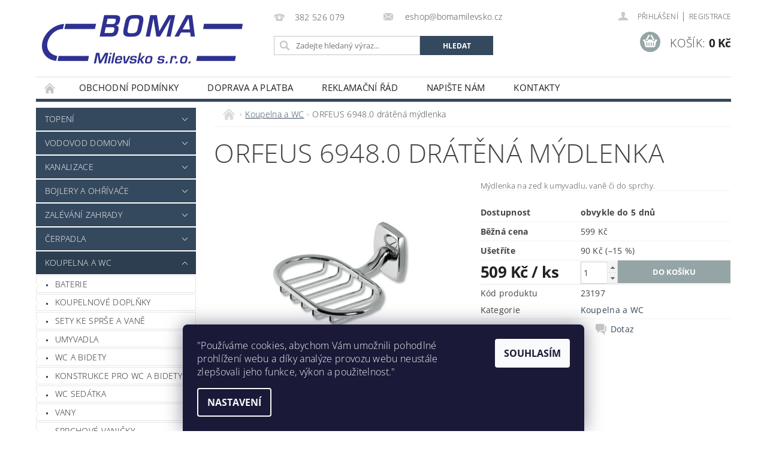

--- FILE ---
content_type: text/html; charset=utf-8
request_url: https://eshop.bomamilevsko.cz/koupelna-a-wc/orfeus-6948-0-dratena-mydlenka/
body_size: 21799
content:
<!DOCTYPE html>
<html id="css" xml:lang='cs' lang='cs' class="external-fonts-loaded">
    <head>
        <link rel="preconnect" href="https://cdn.myshoptet.com" /><link rel="dns-prefetch" href="https://cdn.myshoptet.com" /><link rel="preload" href="https://cdn.myshoptet.com/prj/dist/master/cms/libs/jquery/jquery-1.11.3.min.js" as="script" />        <script>
dataLayer = [];
dataLayer.push({'shoptet' : {
    "pageId": 706,
    "pageType": "productDetail",
    "currency": "CZK",
    "currencyInfo": {
        "decimalSeparator": ",",
        "exchangeRate": 1,
        "priceDecimalPlaces": 2,
        "symbol": "K\u010d",
        "symbolLeft": 0,
        "thousandSeparator": " "
    },
    "language": "cs",
    "projectId": 50563,
    "product": {
        "id": 1230,
        "guid": "1c22b35d-b8d9-11e4-8369-ac162d8a2454",
        "hasVariants": false,
        "codes": [
            {
                "code": 23197
            }
        ],
        "code": "23197",
        "name": "ORFEUS 6948.0 dr\u00e1t\u011bn\u00e1 m\u00fddlenka",
        "appendix": "",
        "weight": 0,
        "currentCategory": "Koupelna a WC",
        "currentCategoryGuid": "13e4de9f-b4e7-11e4-b2e6-ac162d8a2454",
        "defaultCategory": "Koupelna a WC",
        "defaultCategoryGuid": "13e4de9f-b4e7-11e4-b2e6-ac162d8a2454",
        "currency": "CZK",
        "priceWithVat": 509
    },
    "stocks": [
        {
            "id": "ext",
            "title": "Sklad",
            "isDeliveryPoint": 0,
            "visibleOnEshop": 1
        }
    ],
    "cartInfo": {
        "id": null,
        "freeShipping": false,
        "freeShippingFrom": 5000,
        "leftToFreeGift": {
            "formattedPrice": "0 K\u010d",
            "priceLeft": 0
        },
        "freeGift": false,
        "leftToFreeShipping": {
            "priceLeft": 5000,
            "dependOnRegion": 0,
            "formattedPrice": "5 000 K\u010d"
        },
        "discountCoupon": [],
        "getNoBillingShippingPrice": {
            "withoutVat": 0,
            "vat": 0,
            "withVat": 0
        },
        "cartItems": [],
        "taxMode": "ORDINARY"
    },
    "cart": [],
    "customer": {
        "priceRatio": 1,
        "priceListId": 1,
        "groupId": null,
        "registered": false,
        "mainAccount": false
    }
}});
dataLayer.push({'cookie_consent' : {
    "marketing": "denied",
    "analytics": "denied"
}});
document.addEventListener('DOMContentLoaded', function() {
    shoptet.consent.onAccept(function(agreements) {
        if (agreements.length == 0) {
            return;
        }
        dataLayer.push({
            'cookie_consent' : {
                'marketing' : (agreements.includes(shoptet.config.cookiesConsentOptPersonalisation)
                    ? 'granted' : 'denied'),
                'analytics': (agreements.includes(shoptet.config.cookiesConsentOptAnalytics)
                    ? 'granted' : 'denied')
            },
            'event': 'cookie_consent'
        });
    });
});
</script>

        <meta http-equiv="content-type" content="text/html; charset=utf-8" />
        <title>ORFEUS 6948.0 drátěná mýdlenka - BOMA Milevsko</title>

        <meta name="viewport" content="width=device-width, initial-scale=1.0" />
        <meta name="format-detection" content="telephone=no" />

        
            <meta property="og:type" content="website"><meta property="og:site_name" content="eshop.bomamilevsko.cz"><meta property="og:url" content="https://eshop.bomamilevsko.cz/koupelna-a-wc/orfeus-6948-0-dratena-mydlenka/"><meta property="og:title" content="ORFEUS 6948.0 drátěná mýdlenka - BOMA Milevsko"><meta name="author" content="BOMA Milevsko"><meta name="web_author" content="Shoptet.cz"><meta name="dcterms.rightsHolder" content="eshop.bomamilevsko.cz"><meta name="robots" content="index,follow"><meta property="og:image" content="https://cdn.myshoptet.com/usr/eshop.bomamilevsko.cz/user/shop/big/1230_orfeus-6948-0-dratena-mydlenka.jpg?62371dba"><meta property="og:description" content="ORFEUS 6948.0 drátěná mýdlenka. Mýdlenka na zeď k umyvadlu, vaně či do sprchy."><meta name="description" content="ORFEUS 6948.0 drátěná mýdlenka. Mýdlenka na zeď k umyvadlu, vaně či do sprchy."><meta property="product:price:amount" content="509"><meta property="product:price:currency" content="CZK">
        


        
        <noscript>
            <style media="screen">
                #category-filter-hover {
                    display: block !important;
                }
            </style>
        </noscript>
        
    <link href="https://cdn.myshoptet.com/prj/dist/master/cms/templates/frontend_templates/shared/css/font-face/open-sans.css" rel="stylesheet"><link href="https://cdn.myshoptet.com/prj/dist/master/shop/dist/font-shoptet-04.css.7d79974e5b4cdb582ad8.css" rel="stylesheet">    <script>
        var oldBrowser = false;
    </script>
    <!--[if lt IE 9]>
        <script src="https://cdnjs.cloudflare.com/ajax/libs/html5shiv/3.7.3/html5shiv.js"></script>
        <script>
            var oldBrowser = '<strong>Upozornění!</strong> Používáte zastaralý prohlížeč, který již není podporován. Prosím <a href="https://www.whatismybrowser.com/" target="_blank" rel="nofollow">aktualizujte svůj prohlížeč</a> a zvyšte své UX.';
        </script>
    <![endif]-->

        <style>:root {--color-primary: #34495e;--color-primary-h: 210;--color-primary-s: 29%;--color-primary-l: 29%;--color-primary-hover: #2c3e50;--color-primary-hover-h: 210;--color-primary-hover-s: 29%;--color-primary-hover-l: 24%;--color-secondary: #95a5a6;--color-secondary-h: 184;--color-secondary-s: 9%;--color-secondary-l: 62%;--color-secondary-hover: #7f8c8d;--color-secondary-hover-h: 184;--color-secondary-hover-s: 6%;--color-secondary-hover-l: 53%;--color-tertiary: #000000;--color-tertiary-h: 0;--color-tertiary-s: 0%;--color-tertiary-l: 0%;--color-tertiary-hover: #000000;--color-tertiary-hover-h: 0;--color-tertiary-hover-s: 0%;--color-tertiary-hover-l: 0%;--color-header-background: #ffffff;--template-font: "Open Sans";--template-headings-font: "Open Sans";--header-background-url: url("https://cdn.myshoptet.com/prj/dist/master/cms/img/common/header_backgrounds/04-blue.png");--cookies-notice-background: #1A1937;--cookies-notice-color: #F8FAFB;--cookies-notice-button-hover: #f5f5f5;--cookies-notice-link-hover: #27263f;--templates-update-management-preview-mode-content: "Náhled aktualizací šablony je aktivní pro váš prohlížeč."}</style>

        <style>:root {--logo-x-position: 10px;--logo-y-position: 10px;--front-image-x-position: 319px;--front-image-y-position: 0px;}</style>

        <link href="https://cdn.myshoptet.com/prj/dist/master/shop/dist/main-04.css.55ec9317567af1708cb4.css" rel="stylesheet" media="screen" />

        <link rel="stylesheet" href="https://cdn.myshoptet.com/prj/dist/master/cms/templates/frontend_templates/_/css/print.css" media="print" />
                            <link rel="shortcut icon" href="/favicon.ico" type="image/x-icon" />
                                    <link rel="canonical" href="https://eshop.bomamilevsko.cz/koupelna-a-wc/orfeus-6948-0-dratena-mydlenka/" />
        
        
        
            <script>
        var _hwq = _hwq || [];
        _hwq.push(['setKey', 'C0E627C2E97D19522872E230D750E3A9']);
        _hwq.push(['setTopPos', '200']);
        _hwq.push(['showWidget', '21']);
        (function() {
            var ho = document.createElement('script');
            ho.src = 'https://cz.im9.cz/direct/i/gjs.php?n=wdgt&sak=C0E627C2E97D19522872E230D750E3A9';
            var s = document.getElementsByTagName('script')[0]; s.parentNode.insertBefore(ho, s);
        })();
    </script>

                
                    
                <script>var shoptet = shoptet || {};shoptet.abilities = {"about":{"generation":2,"id":"04"},"config":{"category":{"product":{"image_size":"detail_alt_1"}},"navigation_breakpoint":991,"number_of_active_related_products":2,"product_slider":{"autoplay":false,"autoplay_speed":3000,"loop":true,"navigation":true,"pagination":true,"shadow_size":0}},"elements":{"recapitulation_in_checkout":true},"feature":{"directional_thumbnails":false,"extended_ajax_cart":false,"extended_search_whisperer":false,"fixed_header":false,"images_in_menu":false,"product_slider":false,"simple_ajax_cart":true,"smart_labels":false,"tabs_accordion":false,"tabs_responsive":false,"top_navigation_menu":false,"user_action_fullscreen":false}};shoptet.design = {"template":{"name":"Pop","colorVariant":"Zirkon"},"layout":{"homepage":"catalog3","subPage":"catalog3","productDetail":"catalog3"},"colorScheme":{"conversionColor":"#95a5a6","conversionColorHover":"#7f8c8d","color1":"#34495e","color2":"#2c3e50","color3":"#000000","color4":"#000000"},"fonts":{"heading":"Open Sans","text":"Open Sans"},"header":{"backgroundImage":"https:\/\/eshop.bomamilevsko.czcms\/img\/common\/header_backgrounds\/04-blue.png","image":null,"logo":"https:\/\/eshop.bomamilevsko.czuser\/logos\/boma_logo(1).png","color":"#ffffff"},"background":{"enabled":false,"color":null,"image":null}};shoptet.config = {};shoptet.events = {};shoptet.runtime = {};shoptet.content = shoptet.content || {};shoptet.updates = {};shoptet.messages = [];shoptet.messages['lightboxImg'] = "Obrázek";shoptet.messages['lightboxOf'] = "z";shoptet.messages['more'] = "Více";shoptet.messages['cancel'] = "Zrušit";shoptet.messages['removedItem'] = "Položka byla odstraněna z košíku.";shoptet.messages['discountCouponWarning'] = "Zapomněli jste uplatnit slevový kupón. Pro pokračování jej uplatněte pomocí tlačítka vedle vstupního pole, nebo jej smažte.";shoptet.messages['charsNeeded'] = "Prosím, použijte minimálně 3 znaky!";shoptet.messages['invalidCompanyId'] = "Neplané IČ, povoleny jsou pouze číslice";shoptet.messages['needHelp'] = "Potřebujete pomoc?";shoptet.messages['showContacts'] = "Zobrazit kontakty";shoptet.messages['hideContacts'] = "Skrýt kontakty";shoptet.messages['ajaxError'] = "Došlo k chybě; obnovte prosím stránku a zkuste to znovu.";shoptet.messages['variantWarning'] = "Zvolte prosím variantu produktu.";shoptet.messages['chooseVariant'] = "Zvolte variantu";shoptet.messages['unavailableVariant'] = "Tato varianta není dostupná a není možné ji objednat.";shoptet.messages['withVat'] = "včetně DPH";shoptet.messages['withoutVat'] = "bez DPH";shoptet.messages['toCart'] = "Do košíku";shoptet.messages['emptyCart'] = "Prázdný košík";shoptet.messages['change'] = "Změnit";shoptet.messages['chosenBranch'] = "Zvolená pobočka";shoptet.messages['validatorRequired'] = "Povinné pole";shoptet.messages['validatorEmail'] = "Prosím vložte platnou e-mailovou adresu";shoptet.messages['validatorUrl'] = "Prosím vložte platnou URL adresu";shoptet.messages['validatorDate'] = "Prosím vložte platné datum";shoptet.messages['validatorNumber'] = "Vložte číslo";shoptet.messages['validatorDigits'] = "Prosím vložte pouze číslice";shoptet.messages['validatorCheckbox'] = "Zadejte prosím všechna povinná pole";shoptet.messages['validatorConsent'] = "Bez souhlasu nelze odeslat.";shoptet.messages['validatorPassword'] = "Hesla se neshodují";shoptet.messages['validatorInvalidPhoneNumber'] = "Vyplňte prosím platné telefonní číslo bez předvolby.";shoptet.messages['validatorInvalidPhoneNumberSuggestedRegion'] = "Neplatné číslo — navržený region: %1";shoptet.messages['validatorInvalidCompanyId'] = "Neplatné IČ, musí být ve tvaru jako %1";shoptet.messages['validatorFullName'] = "Nezapomněli jste příjmení?";shoptet.messages['validatorHouseNumber'] = "Prosím zadejte správné číslo domu";shoptet.messages['validatorZipCode'] = "Zadané PSČ neodpovídá zvolené zemi";shoptet.messages['validatorShortPhoneNumber'] = "Telefonní číslo musí mít min. 8 znaků";shoptet.messages['choose-personal-collection'] = "Prosím vyberte místo doručení u osobního odběru, není zvoleno.";shoptet.messages['choose-external-shipping'] = "Upřesněte prosím vybraný způsob dopravy";shoptet.messages['choose-ceska-posta'] = "Pobočka České Pošty není určena, zvolte prosím některou";shoptet.messages['choose-hupostPostaPont'] = "Pobočka Maďarské pošty není vybrána, zvolte prosím nějakou";shoptet.messages['choose-postSk'] = "Pobočka Slovenské pošty není zvolena, vyberte prosím některou";shoptet.messages['choose-ulozenka'] = "Pobočka Uloženky nebyla zvolena, prosím vyberte některou";shoptet.messages['choose-zasilkovna'] = "Pobočka Zásilkovny nebyla zvolena, prosím vyberte některou";shoptet.messages['choose-ppl-cz'] = "Pobočka PPL ParcelShop nebyla vybrána, vyberte prosím jednu";shoptet.messages['choose-glsCz'] = "Pobočka GLS ParcelShop nebyla zvolena, prosím vyberte některou";shoptet.messages['choose-dpd-cz'] = "Ani jedna z poboček služby DPD Parcel Shop nebyla zvolená, prosím vyberte si jednu z možností.";shoptet.messages['watchdogType'] = "Je zapotřebí vybrat jednu z možností u sledování produktu.";shoptet.messages['watchdog-consent-required'] = "Musíte zaškrtnout všechny povinné souhlasy";shoptet.messages['watchdogEmailEmpty'] = "Prosím vyplňte e-mail";shoptet.messages['privacyPolicy'] = 'Musíte souhlasit s ochranou osobních údajů';shoptet.messages['amountChanged'] = '(množství bylo změněno)';shoptet.messages['unavailableCombination'] = 'Není k dispozici v této kombinaci';shoptet.messages['specifyShippingMethod'] = 'Upřesněte dopravu';shoptet.messages['PIScountryOptionMoreBanks'] = 'Možnost platby z %1 bank';shoptet.messages['PIScountryOptionOneBank'] = 'Možnost platby z 1 banky';shoptet.messages['PIScurrencyInfoCZK'] = 'V měně CZK lze zaplatit pouze prostřednictvím českých bank.';shoptet.messages['PIScurrencyInfoHUF'] = 'V měně HUF lze zaplatit pouze prostřednictvím maďarských bank.';shoptet.messages['validatorVatIdWaiting'] = "Ověřujeme";shoptet.messages['validatorVatIdValid'] = "Ověřeno";shoptet.messages['validatorVatIdInvalid'] = "DIČ se nepodařilo ověřit, i přesto můžete objednávku dokončit";shoptet.messages['validatorVatIdInvalidOrderForbid'] = "Zadané DIČ nelze nyní ověřit, protože služba ověřování je dočasně nedostupná. Zkuste opakovat zadání později, nebo DIČ vymažte s vaši objednávku dokončete v režimu OSS. Případně kontaktujte prodejce.";shoptet.messages['validatorVatIdInvalidOssRegime'] = "Zadané DIČ nemůže být ověřeno, protože služba ověřování je dočasně nedostupná. Vaše objednávka bude dokončena v režimu OSS. Případně kontaktujte prodejce.";shoptet.messages['previous'] = "Předchozí";shoptet.messages['next'] = "Následující";shoptet.messages['close'] = "Zavřít";shoptet.messages['imageWithoutAlt'] = "Tento obrázek nemá popisek";shoptet.messages['newQuantity'] = "Nové množství:";shoptet.messages['currentQuantity'] = "Aktuální množství:";shoptet.messages['quantityRange'] = "Prosím vložte číslo v rozmezí %1 a %2";shoptet.messages['skipped'] = "Přeskočeno";shoptet.messages.validator = {};shoptet.messages.validator.nameRequired = "Zadejte jméno a příjmení.";shoptet.messages.validator.emailRequired = "Zadejte e-mailovou adresu (např. jan.novak@example.com).";shoptet.messages.validator.phoneRequired = "Zadejte telefonní číslo.";shoptet.messages.validator.messageRequired = "Napište komentář.";shoptet.messages.validator.descriptionRequired = shoptet.messages.validator.messageRequired;shoptet.messages.validator.captchaRequired = "Vyplňte bezpečnostní kontrolu.";shoptet.messages.validator.consentsRequired = "Potvrďte svůj souhlas.";shoptet.messages.validator.scoreRequired = "Zadejte počet hvězdiček.";shoptet.messages.validator.passwordRequired = "Zadejte heslo, které bude obsahovat min. 4 znaky.";shoptet.messages.validator.passwordAgainRequired = shoptet.messages.validator.passwordRequired;shoptet.messages.validator.currentPasswordRequired = shoptet.messages.validator.passwordRequired;shoptet.messages.validator.birthdateRequired = "Zadejte datum narození.";shoptet.messages.validator.billFullNameRequired = "Zadejte jméno a příjmení.";shoptet.messages.validator.deliveryFullNameRequired = shoptet.messages.validator.billFullNameRequired;shoptet.messages.validator.billStreetRequired = "Zadejte název ulice.";shoptet.messages.validator.deliveryStreetRequired = shoptet.messages.validator.billStreetRequired;shoptet.messages.validator.billHouseNumberRequired = "Zadejte číslo domu.";shoptet.messages.validator.deliveryHouseNumberRequired = shoptet.messages.validator.billHouseNumberRequired;shoptet.messages.validator.billZipRequired = "Zadejte PSČ.";shoptet.messages.validator.deliveryZipRequired = shoptet.messages.validator.billZipRequired;shoptet.messages.validator.billCityRequired = "Zadejte název města.";shoptet.messages.validator.deliveryCityRequired = shoptet.messages.validator.billCityRequired;shoptet.messages.validator.companyIdRequired = "Zadejte IČ.";shoptet.messages.validator.vatIdRequired = "Zadejte DIČ.";shoptet.messages.validator.billCompanyRequired = "Zadejte název společnosti.";shoptet.messages['loading'] = "Načítám…";shoptet.messages['stillLoading'] = "Stále načítám…";shoptet.messages['loadingFailed'] = "Načtení se nezdařilo. Zkuste to znovu.";shoptet.messages['productsSorted'] = "Produkty seřazeny.";shoptet.messages['formLoadingFailed'] = "Formulář se nepodařilo načíst. Zkuste to prosím znovu.";shoptet.messages.moreInfo = "Více informací";shoptet.config.orderingProcess = {active: false,step: false};shoptet.config.documentsRounding = '3';shoptet.config.documentPriceDecimalPlaces = '0';shoptet.config.thousandSeparator = ' ';shoptet.config.decSeparator = ',';shoptet.config.decPlaces = '2';shoptet.config.decPlacesSystemDefault = '2';shoptet.config.currencySymbol = 'Kč';shoptet.config.currencySymbolLeft = '0';shoptet.config.defaultVatIncluded = 1;shoptet.config.defaultProductMaxAmount = 9999;shoptet.config.inStockAvailabilityId = -1;shoptet.config.defaultProductMaxAmount = 9999;shoptet.config.inStockAvailabilityId = -1;shoptet.config.cartActionUrl = '/action/Cart';shoptet.config.advancedOrderUrl = '/action/Cart/GetExtendedOrder/';shoptet.config.cartContentUrl = '/action/Cart/GetCartContent/';shoptet.config.stockAmountUrl = '/action/ProductStockAmount/';shoptet.config.addToCartUrl = '/action/Cart/addCartItem/';shoptet.config.removeFromCartUrl = '/action/Cart/deleteCartItem/';shoptet.config.updateCartUrl = '/action/Cart/setCartItemAmount/';shoptet.config.addDiscountCouponUrl = '/action/Cart/addDiscountCoupon/';shoptet.config.setSelectedGiftUrl = '/action/Cart/setSelectedGift/';shoptet.config.rateProduct = '/action/ProductDetail/RateProduct/';shoptet.config.customerDataUrl = '/action/OrderingProcess/step2CustomerAjax/';shoptet.config.registerUrl = '/registrace/';shoptet.config.agreementCookieName = 'site-agreement';shoptet.config.cookiesConsentUrl = '/action/CustomerCookieConsent/';shoptet.config.cookiesConsentIsActive = 1;shoptet.config.cookiesConsentOptAnalytics = 'analytics';shoptet.config.cookiesConsentOptPersonalisation = 'personalisation';shoptet.config.cookiesConsentOptNone = 'none';shoptet.config.cookiesConsentRefuseDuration = 7;shoptet.config.cookiesConsentName = 'CookiesConsent';shoptet.config.agreementCookieExpire = 30;shoptet.config.cookiesConsentSettingsUrl = '/cookies-settings/';shoptet.config.fonts = {"google":{"attributes":"300,400,600,700,900:latin-ext","families":["Open Sans"],"urls":["https:\/\/cdn.myshoptet.com\/prj\/dist\/master\/cms\/templates\/frontend_templates\/shared\/css\/font-face\/open-sans.css"]},"custom":{"families":["shoptet"],"urls":["https:\/\/cdn.myshoptet.com\/prj\/dist\/master\/shop\/dist\/font-shoptet-04.css.7d79974e5b4cdb582ad8.css"]}};shoptet.config.mobileHeaderVersion = '1';shoptet.config.fbCAPIEnabled = false;shoptet.config.fbPixelEnabled = false;shoptet.config.fbCAPIUrl = '/action/FacebookCAPI/';shoptet.content.regexp = /strana-[0-9]+[\/]/g;shoptet.content.colorboxHeader = '<div class="colorbox-html-content">';shoptet.content.colorboxFooter = '</div>';shoptet.customer = {};shoptet.csrf = shoptet.csrf || {};shoptet.csrf.token = 'csrf_3cefd1Qvdd1238edb288be35';shoptet.csrf.invalidTokenModal = '<div><h2>Přihlaste se prosím znovu</h2><p>Omlouváme se, ale Váš CSRF token pravděpodobně vypršel. Abychom mohli udržet Vaši bezpečnost na co největší úrovni potřebujeme, abyste se znovu přihlásili.</p><p>Děkujeme za pochopení.</p><div><a href="/login/?backTo=%2Fkoupelna-a-wc%2Forfeus-6948-0-dratena-mydlenka%2F">Přihlášení</a></div></div> ';shoptet.csrf.formsSelector = 'csrf-enabled';shoptet.csrf.submitListener = true;shoptet.csrf.validateURL = '/action/ValidateCSRFToken/Index/';shoptet.csrf.refreshURL = '/action/RefreshCSRFTokenNew/Index/';shoptet.csrf.enabled = true;shoptet.config.googleAnalytics ||= {};shoptet.config.googleAnalytics.isGa4Enabled = true;shoptet.config.googleAnalytics.route ||= {};shoptet.config.googleAnalytics.route.ua = "UA";shoptet.config.googleAnalytics.route.ga4 = "GA4";shoptet.config.ums_a11y_category_page = true;shoptet.config.discussion_rating_forms = false;shoptet.config.ums_forms_redesign = false;shoptet.config.showPriceWithoutVat = '';shoptet.config.ums_a11y_login = true;</script>
        <script src="https://cdn.myshoptet.com/prj/dist/master/cms/libs/jquery/jquery-1.11.3.min.js"></script><script src="https://cdn.myshoptet.com/prj/dist/master/cms/libs/jquery/jquery-migrate-1.4.1.min.js"></script><script src="https://cdn.myshoptet.com/prj/dist/master/cms/libs/jquery/jquery-ui-1.8.24.min.js"></script>
    <script src="https://cdn.myshoptet.com/prj/dist/master/shop/dist/main-04.js.cd0f12ca7fcb266dd765.js"></script>
<script src="https://cdn.myshoptet.com/prj/dist/master/shop/dist/shared-2g.js.aa13ef3ecca51cd89ec5.js"></script><script src="https://cdn.myshoptet.com/prj/dist/master/cms/libs/jqueryui/i18n/datepicker-cs.js"></script><script>if (window.self !== window.top) {const script = document.createElement('script');script.type = 'module';script.src = "https://cdn.myshoptet.com/prj/dist/master/shop/dist/editorPreview.js.e7168e827271d1c16a1d.js";document.body.appendChild(script);}</script>        <script>
            jQuery.extend(jQuery.cybergenicsFormValidator.messages, {
                required: "Povinné pole",
                email: "Prosím vložte platnou e-mailovou adresu",
                url: "Prosím vložte platnou URL adresu",
                date: "Prosím vložte platné datum",
                number: "Vložte číslo",
                digits: "Prosím vložte pouze číslice",
                checkbox: "Zadejte prosím všechna povinná pole",
                validatorConsent: "Bez souhlasu nelze odeslat.",
                password: "Hesla se neshodují",
                invalidPhoneNumber: "Vyplňte prosím platné telefonní číslo bez předvolby.",
                invalidCompanyId: 'Nevalidní IČ, musí mít přesně 8 čísel (před kratší IČ lze dát nuly)',
                fullName: "Nezapomněli jste příjmení?",
                zipCode: "Zadané PSČ neodpovídá zvolené zemi",
                houseNumber: "Prosím zadejte správné číslo domu",
                shortPhoneNumber: "Telefonní číslo musí mít min. 8 znaků",
                privacyPolicy: "Musíte souhlasit s ochranou osobních údajů"
            });
        </script>
                                    
                
        
        <!-- User include -->
                
        <!-- /User include -->
                                <!-- Global site tag (gtag.js) - Google Analytics -->
    <script async src="https://www.googletagmanager.com/gtag/js?id=UA-20943915-2"></script>
    <script>
        
        window.dataLayer = window.dataLayer || [];
        function gtag(){dataLayer.push(arguments);}
        

                    console.debug('default consent data');

            gtag('consent', 'default', {"ad_storage":"denied","analytics_storage":"denied","ad_user_data":"denied","ad_personalization":"denied","wait_for_update":500});
            dataLayer.push({
                'event': 'default_consent'
            });
        
        gtag('js', new Date());

                gtag('config', 'UA-20943915-2', { 'groups': "UA" });
        
        
                gtag('config', 'AW-1014262598');
        
        
        
        
        
        
                gtag('set', 'currency', 'CZK');

        gtag('event', 'view_item', {
            "send_to": "UA",
            "items": [
                {
                    "id": "23197",
                    "name": "ORFEUS 6948.0 dr\u00e1t\u011bn\u00e1 m\u00fddlenka",
                    "category": "Koupelna a WC",
                                                            "price": 420.66
                }
            ]
        });
        
        
        
        
        
        
        
        
        
        
        
        
        document.addEventListener('DOMContentLoaded', function() {
            if (typeof shoptet.tracking !== 'undefined') {
                for (var id in shoptet.tracking.bannersList) {
                    gtag('event', 'view_promotion', {
                        "send_to": "UA",
                        "promotions": [
                            {
                                "id": shoptet.tracking.bannersList[id].id,
                                "name": shoptet.tracking.bannersList[id].name,
                                "position": shoptet.tracking.bannersList[id].position
                            }
                        ]
                    });
                }
            }

            shoptet.consent.onAccept(function(agreements) {
                if (agreements.length !== 0) {
                    console.debug('gtag consent accept');
                    var gtagConsentPayload =  {
                        'ad_storage': agreements.includes(shoptet.config.cookiesConsentOptPersonalisation)
                            ? 'granted' : 'denied',
                        'analytics_storage': agreements.includes(shoptet.config.cookiesConsentOptAnalytics)
                            ? 'granted' : 'denied',
                                                                                                'ad_user_data': agreements.includes(shoptet.config.cookiesConsentOptPersonalisation)
                            ? 'granted' : 'denied',
                        'ad_personalization': agreements.includes(shoptet.config.cookiesConsentOptPersonalisation)
                            ? 'granted' : 'denied',
                        };
                    console.debug('update consent data', gtagConsentPayload);
                    gtag('consent', 'update', gtagConsentPayload);
                    dataLayer.push(
                        { 'event': 'update_consent' }
                    );
                }
            });
        });
    </script>

                
                <!-- Start Srovname.cz Pixel -->
<script type="text/plain" data-cookiecategory="analytics">
    !(function (e, n, t, a, s, o, r) {
        e[a] ||
        (((s = e[a] = function () {
            s.process ? s.process.apply(s, arguments) : s.queue.push(arguments);
        }).queue = []),
            ((o = n.createElement(t)).async = 1),
            (o.src = "https://tracking.srovname.cz/srovnamepixel.js"),
            (o.dataset.srv9 = "1"),
            (r = n.getElementsByTagName(t)[0]).parentNode.insertBefore(o, r));
    })(window, document, "script", "srovname");
    srovname("init", "bf454c59cf9e47886d4a6c9642116406");
</script>
<!-- End Srovname.cz Pixel -->
                <script>
    (function(t, r, a, c, k, i, n, g) { t['ROIDataObject'] = k;
    t[k]=t[k]||function(){ (t[k].q=t[k].q||[]).push(arguments) },t[k].c=i;n=r.createElement(a),
    g=r.getElementsByTagName(a)[0];n.async=1;n.src=c;g.parentNode.insertBefore(n,g)
    })(window, document, 'script', '//www.heureka.cz/ocm/sdk.js?source=shoptet&version=2&page=product_detail', 'heureka', 'cz');

    heureka('set_user_consent', 0);
</script>
                    </head>
        <body class="desktop id-706 in-koupelna-a-wc template-04 type-product type-detail page-detail ajax-add-to-cart">
        
        
                
        
        <div id="main-wrapper">
            <div id="main-wrapper-in" class="large-12 medium-12 small-12">
                <div id="main" class="large-12 medium-12 small-12 row">

                    

                    <div id="header" class="large-12 medium-12 small-12 columns">
                        <header id="header-in" class="large-12 medium-12 small-12 clearfix">
                            
<div class="row">
    
                        <div class="large-4 medium-4 small-6 columns">
                        <a href="/" title="BOMA Milevsko" id="logo" data-testid="linkWebsiteLogo"><img src="https://cdn.myshoptet.com/usr/eshop.bomamilevsko.cz/user/logos/boma_logo(1).png" alt="BOMA Milevsko" /></a>
        </div>
    
    
        <div class="large-4 medium-4 small-12 columns">
                                                <div class="large-12 row collapse header-contacts">
                                                                                       <div class="large-6 medium-12 small-6 header-phone columns left">
                    <a href="tel:382526079" title="Telefon"><span>382 526 079</span></a>
                    </div>
                                                    <div class="large-6 medium-12 small-6 header-email columns left">
                                                    <a href="mailto:eshop@bomamilevsko.cz"><span>
                            eshop@bomamilevsko.cz</span></a>
                                            </div>
                            </div>
            
                        <div class="searchform large-12 medium-12 small-12" itemscope itemtype="https://schema.org/WebSite">
                <meta itemprop="headline" content="Koupelna a WC"/>
<meta itemprop="url" content="https://eshop.bomamilevsko.cz"/>
        <meta itemprop="text" content="ORFEUS 6948.0 drátěná mýdlenka. Mýdlenka na zeď k umyvadlu, vaně či do sprchy."/>

                <form class="search-whisperer-wrap-v1 search-whisperer-wrap" action="/action/ProductSearch/prepareString/" method="post" itemprop="potentialAction" itemscope itemtype="https://schema.org/SearchAction" data-testid="searchForm">
                    <fieldset>
                        <meta itemprop="target" content="https://eshop.bomamilevsko.cz/vyhledavani/?string={string}"/>
                        <div class="large-8 medium-8 small-12 left">
                            <input type="hidden" name="language" value="cs" />
                            <input type="search" name="string" itemprop="query-input" class="s-word" placeholder="Zadejte hledaný výraz..." autocomplete="off" data-testid="searchInput" />
                        </div>
                        <div class="tar large-4 medium-4 small-2 left b-search-wrap">
                            <input type="submit" value="Hledat" class="b-search tiny button" data-testid="searchBtn" />
                        </div>
                        <div class="search-whisperer-container-js"></div>
                        <div class="search-notice large-12 medium-12 small-12" data-testid="searchMsg">Prosím, použijte minimálně 3 znaky!</div>
                    </fieldset>
                </form>
            </div>
        </div>
    
    
        <div class="large-4 medium-4 small-12 columns">
                        <div id="top-links" class="large-12 medium-12 small-12">
                <span class="responsive-mobile-visible responsive-all-hidden box-account-links-trigger-wrap">
                    <span class="box-account-links-trigger"></span>
                </span>
                <ul class="responsive-mobile-hidden box-account-links list-inline list-reset">
                    
                                                                                                                        <li>
                                        <a class="icon-account-login" href="/login/?backTo=%2Fkoupelna-a-wc%2Forfeus-6948-0-dratena-mydlenka%2F" title="Přihlášení" data-testid="signin" rel="nofollow"><span>Přihlášení</span></a>
                                    </li>
                                    <li>
                                        <span class="responsive-mobile-hidden"> |</span>
                                        <a href="/registrace/" title="Registrace" data-testid="headerSignup" rel="nofollow">Registrace</a>
                                    </li>
                                                                                                        
                </ul>
            </div>
                        
                                            
                <div class="place-cart-here">
                    <div id="header-cart-wrapper" class="header-cart-wrapper menu-element-wrap">
    <a href="/kosik/" id="header-cart" class="header-cart" data-testid="headerCart" rel="nofollow">
        <span class="responsive-mobile-hidden">Košík:</span>
        
        <strong class="header-cart-price" data-testid="headerCartPrice">
            0 Kč
        </strong>
    </a>

    <div id="cart-recapitulation" class="cart-recapitulation menu-element-submenu align-right hover-hidden" data-testid="popupCartWidget">
                    <div class="cart-reca-single darken tac" data-testid="cartTitle">
                Váš nákupní košík je prázdný            </div>
            </div>
</div>
                </div>
                    </div>
    
</div>

             <nav id="menu" class="large-12 medium-12 small-12"><ul class="inline-list list-inline valign-top-inline left"><li class="first-line"><a href="/" id="a-home" data-testid="headerMenuItem">Úvodní stránka</a></li><li class="menu-item-39">
    <a href="/obchodni-podminky/" data-testid="headerMenuItem">
        Obchodní podmínky
    </a>
</li><li class="menu-item-888">
    <a href="/doprava-a-platba-zbozi/" data-testid="headerMenuItem">
        Doprava a platba
    </a>
</li><li class="menu-item-887">
    <a href="/reklamacni-rad/" data-testid="headerMenuItem">
        Reklamační řád
    </a>
</li><li class="menu-item--6">
    <a href="/napiste-nam/" data-testid="headerMenuItem">
        Napište nám
    </a>
</li><li class="menu-item-29">
    <a href="/kontakty/" data-testid="headerMenuItem">
        Kontakty
    </a>
</li></ul><div id="menu-helper-wrapper"><div id="menu-helper" data-testid="hamburgerMenu">&nbsp;</div><ul id="menu-helper-box"></ul></div></nav>

<script>
    $(document).ready(function() {
        checkSearchForm($('.searchform'), "Prosím, použijte minimálně 3 znaky!");
    });
    var userOptions = {
        carousel : {
            stepTimer : 5000,
            fadeTimer : 800
        }
    };
</script>

                        </header>
                    </div>
                    <div id="main-in" class="large-12 medium-12 small-12 columns">
                        <div id="main-in-in" class="large-12 medium-12 small-12">
                            
                            <div id="content" class="large-12 medium-12 small-12 row">
                                
                                                                            <aside id="column-l" class="large-3 medium-3 small-12 columns">
                                            <div id="column-l-in">
                                                                                                                                                    <div class="box-even">
                        
<div id="categories">
                        <div class="categories cat-01 expandable" id="cat-821">
                <div class="topic"><a href="/topeni/">Topení</a></div>
        
    <ul >
                    <li ><a href="/akumulacni-nadoby/" title="Akumulační nádoby">Akumulační nádoby</a>
            </li>                 <li class="expandable"><a href="/kotle/" title="Kotle">Kotle</a>
            </li>                 <li class="expandable"><a href="/pripojeni-kotle/" title="Připojení kotle">Připojení kotle</a>
            </li>                 <li class="expandable"><a href="/rozvody-topeni/" title="Rozvody topení">Rozvody topení</a>
            </li>                 <li class="expandable"><a href="/radiatory/" title="Radiátory">Radiátory</a>
            </li>                 <li class="expandable"><a href="/podlahove-vytapeni/" title="Podlahové vytápění">Podlahové vytápění</a>
            </li>     </ul> 
    </div>
            <div class="categories cat-02 expandable" id="cat-782">
                <div class="topic"><a href="/domaci-rozvody-vody/">Vodovod domovní</a></div>
        
    <ul >
                    <li ><a href="/ochrana-budov-2/" title="Ochrana budov">Ochrana budov</a>
            </li>                 <li ><a href="/ppr-potrubi/" title="PPR potrubí">PPR potrubí a fitinky</a>
                            </li>                 <li ><a href="/mosazne-fitinky/" title="Mosazné fitinky">Mosazné fitinky</a>
            </li>                 <li ><a href="/pozinkovane-fitinky/" title="Pozinkované fitinky">Pozinkované fitinky</a>
            </li>                 <li ><a href="/kulove-kohouty/" title="Kulové kohouty">Kulové kohouty</a>
            </li>                 <li ><a href="/filtry/" title="Filtry">Filtry</a>
            </li>                 <li ><a href="/zpetne-klapky/" title="Zpětné klapky">Zpětné klapky</a>
            </li>                 <li ><a href="/rohove-a-prackove-ventily/" title="Rohové a pračkové ventily">Rohové a pračkové ventily</a>
            </li>                 <li ><a href="/flexihadice/" title="Flexihadice">Flexihadice</a>
            </li>                 <li ><a href="/objimky-pro-upevneni-vodovodniho-potrubi/" title="Objímky pro upevnění vodovodního potrubí">Objímky na upevnění</a>
            </li>                 <li class="expandable"><a href="/izolace-na-vodovodni-potrubi/" title="Izolace na vodovodní potrubí">Izolace na potrubí</a>
            </li>                 <li ><a href="/prislusenstvi-pro-montaz-vodovodu/" title="Příslušenství pro montáž vodovodu">Příslušenství pro montáž</a>
            </li>                 <li class="expandable"><a href="/vodovod-do-zeme/" title="Vodovod do země">Vodovod do země</a>
            </li>     </ul> 
    </div>
            <div class="categories cat-01 expandable" id="cat-764">
                <div class="topic"><a href="/domaci-kanalizace/">Kanalizace</a></div>
        
    <ul >
                    <li class="expandable"><a href="/venkovni-domovni-kanalizace/" title="Venkovní domovní kanalizace">Venkovní kanalizace </a>
            </li>                 <li class="expandable"><a href="/vnitrni-domovni-kanalizace/" title="Vnitřní domovní kanalizace">Vnitřní kanalizace</a>
            </li>                 <li ><a href="/cerpadla-do-septiku/" title="Čerpadla do septiku">Čerpadla do septiku</a>
            </li>     </ul> 
    </div>
            <div class="categories cat-02 expandable" id="cat-810">
                <div class="topic"><a href="/bojlery-a-ohrivace-teple-uzitkove-vody/">Bojlery a ohřívače</a></div>
        
    <ul >
                    <li class="expandable"><a href="/elektricke-bojlery/" title="Elektrické bojlery">Elektrické bojlery</a>
            </li>                 <li class="expandable"><a href="/kombinovane-bojlery/" title="Kombinované bojlery">Kombinované bojlery</a>
            </li>                 <li ><a href="/neprimotoplne-bojlery-ke-kotlum/" title="Nepřímotoplné bojlery ke kotlům">Nepřímotopné ke kotlům</a>
            </li>                 <li ><a href="/prislusenstvi-k-bojlerum/" title="Příslušenství k bojlerům">Příslušenství k bojlerům</a>
            </li>                 <li ><a href="/prutokove-ohrivace-a-male-bojlery/" title="Průtokové ohřívače a malé bojlery">Průtokové a malé ohřívače</a>
            </li>     </ul> 
    </div>
            <div class="categories cat-01 expandable" id="cat-798">
                <div class="topic"><a href="/vse-pro-zalevani-zahrady/">Zalévání zahrady</a></div>
        
    <ul >
                    <li ><a href="/zahradni-hadice/" title="Zahradní hadice">Zahradní hadice</a>
            </li>                 <li ><a href="/spojky--postrikovace-a-koncovky-na-hadice/" title="Spojky, postřikovače a koncovky na hadice ">Spojky a postřikovače</a>
            </li>                 <li ><a href="/drzaky-a-navijaky-na-zahradni-hadice/" title="Držáky a navijáky na zahradní hadice">Držáky a navijáky</a>
            </li>                 <li ><a href="/cerpadla-na-zalevani-zahrady/" title="Čerpadla na zalévání zahrady">Zahradní čerpadla</a>
            </li>     </ul> 
    </div>
            <div class="categories cat-02 expandable" id="cat-803">
                <div class="topic"><a href="/cerpadla/">Čerpadla</a></div>
        
    <ul >
                    <li ><a href="/obehova-cerpadla-pro-topeni/" title="Oběhová čerpadla pro topení">Oběhová na topení</a>
            </li>                 <li ><a href="/vodarny-do-sklepa/" title="Vodárny do sklepa">Vodárny do sklepa</a>
            </li>                 <li ><a href="/ponorna-cerpadla-do-studny/" title="Ponorná čerpadla do studny">Ponorná do studny</a>
            </li>                 <li ><a href="/ponorna-cerpadla-do-vrtu/" title="Ponorná čerpadla do vrtu">Ponorná do vrtu</a>
            </li>                 <li ><a href="/tlakove-nadoby-a-jejich-prislisenstvi/" title="Tlakové nádoby a jejich příslišenství">Tlakové nádoby a příslušenství</a>
            </li>                 <li ><a href="/kalova-cerpadla/" title="Kalová čerpadla">Kalová čerpadla</a>
            </li>     </ul> 
    </div>
            <div class="categories cat-01 expandable cat-active expanded" id="cat-706">
                <div class="topic"><a href="/koupelna-a-wc/" class="expanded">Koupelna a WC</a></div>
        
    <ul class="expanded">
                    <li class="expandable"><a href="/baterie-do-koupelny/" title="Baterie do koupelny">Baterie</a>
            </li>                 <li class="expandable"><a href="/koupelnove-doplnky-a-prislusenstvi/" title="Koupelnové doplňky a příslušenství">Koupelnové doplňky</a>
            </li>                 <li ><a href="/sety-ke-sprse-a-vane/" title="Sety ke sprše a vaně">Sety ke sprše a vaně</a>
            </li>                 <li class="expandable"><a href="/umyvadla/" title="Umyvadla">Umyvadla</a>
            </li>                 <li class="expandable"><a href="/wc-a-bidety-2/" title="WC a bidety">WC a bidety</a>
            </li>                 <li class="expandable"><a href="/konstrukce-pro-zavesna-wc-a-bidety/" title="Konstrukce pro závěsná WC a bidety">Konstrukce pro WC a bidety</a>
            </li>                 <li class="expandable"><a href="/wc-sedatka/" title="WC sedátka">WC sedátka</a>
            </li>                 <li class="expandable"><a href="/vany/" title="Vany">Vany</a>
            </li>                 <li class="expandable"><a href="/sprchove-vanicky/" title="Sprchové vaničky">Sprchové vaničky</a>
            </li>                 <li ><a href="/sprchove-zlaby-a-odtoky/" title="Sprchové žlaby a odtoky ">Sprchové žlábky</a>
            </li>                 <li ><a href="/sedatka-do-sprchy/" title="Sedátka do sprchy">Sedátka do sprchy</a>
                            </li>                 <li ><a href="/chemie/" title="Čistící a úklidová chemie">Čistící a úklidová chemie</a>
                            </li>     </ul> 
    </div>
            <div class="categories cat-02 expandable" id="cat-692">
                <div class="topic"><a href="/kuchyne-drezy-a-baterie/">Kuchyně</a></div>
        
    <ul >
                    <li ><a href="/nerezove-drezy/" title="Nerezové dřezy">Nerezové dřezy</a>
            </li>                 <li ><a href="/granitove-drezy/" title="Granitové dřezy">Granitové dřezy</a>
            </li>                 <li ><a href="/drezy-s-odkapavacem/" title="Dřezy s odkapávačem">Dřezy s odkapávačem</a>
            </li>                 <li class="expandable"><a href="/drezove-baterie/" title="Dřezové baterie">Dřezové baterie</a>
            </li>     </ul> 
    </div>
            <div class="categories cat-01 expandable" id="cat-683">
                <div class="topic"><a href="/krbova-kamna-a-sporaky/">Krbová kamna a sporáky</a></div>
        
    <ul >
                    <li ><a href="/litinova-krbova-kamna/" title="Litinová krbová kamna">Litinová</a>
            </li>                 <li ><a href="/kuchynske-sporaky-a-kamna-s-troubou/" title="Kuchyňské sporáky a kamna s troubou">Kuchyňské sporáky s troubou</a>
            </li>                 <li ><a href="/kourovody-ke-kamnum/" title="Kouřovody ke kamnům">Kouřovody</a>
            </li>                 <li ><a href="/skla-a-plechy-pod-kamna/" title="Skla a plechy pod kamna">Skla a plechy pod kamna</a>
            </li>                 <li ><a href="/naradi-ke-krbu/" title="Nářadí ke krbu">Nářadí ke krbu</a>
            </li>     </ul> 
    </div>
        
                            
</div>

                    </div>
                                                                                                                                                        <div class="box-odd">
                        <div id="onlinePayments" class="box hide-for-small">
    <h3 class="topic">Přijímáme online platby</h3>
    <p>
        <img src="https://cdn.myshoptet.com/prj/dist/master/cms/img/common/payment_logos/payments.png" alt="Loga kreditních karet">
    </p>
</div>

                    </div>
                                                                                                                    <div class="banner banner5" ><span data-ec-promo-id="15">Informační oznámení dle §25 ZOET:

Podle zákona o evidenci tržeb je
prodávající povinen vystavit kupujícímu
účtenku. Zároveň je povinen
zaevidovat přijatou tržbu u správce
daně on-line. V případě technického
výpadku pak nejpozději do 48 hodin.
</span></div>
                                                                                                                    <div class="box-even">
                            
                    </div>
                                                                                                        </div>
                                        </aside>
                                                                    

                                
                                    <main id="content-in" class="large-9 medium-9 small-12 columns">

                                                                                                                                    <p id="navigation" itemscope itemtype="https://schema.org/BreadcrumbList">
                                                                                                        <span id="navigation-first" data-basetitle="BOMA Milevsko" itemprop="itemListElement" itemscope itemtype="https://schema.org/ListItem">
                    <a href="/" itemprop="item" class="navigation-home-icon">
                        &nbsp;<meta itemprop="name" content="Domů" />                    </a>
                    <meta itemprop="position" content="1" />
                    <span class="navigation-bullet">&nbsp;&rsaquo;&nbsp;</span>
                </span>
                                                        <span id="navigation-1" itemprop="itemListElement" itemscope itemtype="https://schema.org/ListItem">
                        <a href="/koupelna-a-wc/" itemprop="item"><span itemprop="name">Koupelna a WC</span></a>
                        <meta itemprop="position" content="2" />
                        <span class="navigation-bullet">&nbsp;&rsaquo;&nbsp;</span>
                    </span>
                                                                            <span id="navigation-2" itemprop="itemListElement" itemscope itemtype="https://schema.org/ListItem">
                        <meta itemprop="item" content="https://eshop.bomamilevsko.cz/koupelna-a-wc/orfeus-6948-0-dratena-mydlenka/" />
                        <meta itemprop="position" content="3" />
                        <span itemprop="name" data-title="ORFEUS 6948.0 drátěná mýdlenka">ORFEUS 6948.0 drátěná mýdlenka</span>
                    </span>
                            </p>
                                                                                                                        


                                                                                    

<div itemscope itemtype="https://schema.org/Product" class="p-detail-inner">
    <meta itemprop="url" content="https://eshop.bomamilevsko.cz/koupelna-a-wc/orfeus-6948-0-dratena-mydlenka/" />
    <meta itemprop="image" content="https://cdn.myshoptet.com/usr/eshop.bomamilevsko.cz/user/shop/big/1230_orfeus-6948-0-dratena-mydlenka.jpg?62371dba" />
            <meta itemprop="description" content="Mýdlenka na zeď k umyvadlu, vaně či do sprchy." />
                                            
    
        <div id="product-detail-h1" class="product-detail-name">
            <h1 itemprop="name" data-testid="textProductName">ORFEUS 6948.0 drátěná mýdlenka</h1>
                        
    
        </div>
        <div class="clear">&nbsp;</div>
    
    <form action="/action/Cart/addCartItem/" method="post" class="p-action csrf-enabled" id="product-detail-form" data-testid="formProduct">
        <fieldset>
                        <meta itemprop="category" content="Úvodní stránka &gt; Koupelna a WC &gt; ORFEUS 6948.0 drátěná mýdlenka" />
            <input type="hidden" name="productId" value="1230" />
                            <input type="hidden" name="priceId" value="1230" />
                        <input type="hidden" name="language" value="cs" />

            <table id="t-product-detail" data-testid="gridProductItem">
                <tbody>
                    <tr>
                        <td id="td-product-images" class="large-6 medium-6 small-12 left breaking-table">

                            
    <div id="product-images" class="large-12 medium-12 small-12">
                
        <div class="zoom-small-image large-12 medium-12 small-12">
            
            
                        <div style="top: 0px; position: relative;" id="wrap" class="">
                                    <a href="https://cdn.myshoptet.com/usr/eshop.bomamilevsko.cz/user/shop/big/1230_orfeus-6948-0-dratena-mydlenka.jpg?62371dba" id="gallery-image" data-gallery="lightbox[gallery]" data-testid="mainImage">
                
                                        <img src="https://cdn.myshoptet.com/usr/eshop.bomamilevsko.cz/user/shop/detail_alt_1/1230_orfeus-6948-0-dratena-mydlenka.jpg?62371dba" alt="ORFEUS 6948.0 drátěná mýdlenka" />

                                    </a>
                            </div>
                    </div>
                                                                <div class="clear">&nbsp;</div>
                <div class="row">
                    <div id="social-buttons" class="large-12 medium-12 small-12">
                        <div id="social-buttons-in">
                                                    </div>
                    </div>
                </div>
                        </div>

                        </td>
                        <td id="td-product-detail" class="vat large-6 medium-6 left breaking-table">
                            
                                                            <div id="short-description" class="product-detail-short-descr" data-testid="productCardShortDescr">
                                    Mýdlenka na zeď k umyvadlu, vaně či do sprchy.
                                </div>
                                                        
                                <table id="product-detail" style="width: 100%">
                                <col /><col style="width: 60%"/>
                                <tbody>
                                                                        
                                                                                                                                    <tr>
                                                    <td class="l-col cell-availability">
                                                        <strong>Dostupnost</strong>
                                                    </td>
                                                    <td class="td-availability cell-availability-value">
                                                                                                                    <span class="strong" data-testid="labelAvailability">
                                                                                                                                    obvykle do 5 dnů
                                                                                                                            </span>
                                                                                                                                                                        </td>
                                                </tr>
                                                                                                                        
                                    
                                    
                                                                        
                                    
                                                                                                                            <tr>
                                                <td class="l-col">
                                                    <strong>Běžná cena</strong>
                                                </td>
                                                <td class="td-normal-price">
                                                                                                        
            <span class="line">599 Kč</span>
                                                    </td>
                                            </tr>
                                                                            
                                    
                                                                                                                            <tr>
                                                <td class="l-col">
                                                    <strong>Ušetříte</strong>
                                                </td>
                                                <td class="td-save-price">
                                                                                                        
            
        
        <span class="save-price-value">
            90 Kč
        </span>
        (&ndash;15 %)
    
                                                </td>
                                            </tr>
                                                                            
                                                                                                            
                                                                            
                                                                        
            <tr>
                            <td class="l-col cell-price-final">
                    <strong class="price sub-left-position" data-testid="productCardPrice">
                        <meta itemprop="productID" content="1230" /><meta itemprop="identifier" content="1c22b35d-b8d9-11e4-8369-ac162d8a2454" /><meta itemprop="sku" content="23197" /><span itemprop="offers" itemscope itemtype="https://schema.org/Offer"><meta itemprop="url" content="https://eshop.bomamilevsko.cz/koupelna-a-wc/orfeus-6948-0-dratena-mydlenka/" />            
    <meta itemprop="price" content="509.00" />
    <meta itemprop="priceCurrency" content="CZK" />
    
    <link itemprop="itemCondition" href="https://schema.org/NewCondition" />

</span>
                                        509 Kč
        
    
    <span class="pr-list-unit">
        /&nbsp;ks
    </span>
                        </strong>
                </td>
                <td class="cell-price-final-value add-to-cart" data-testid="divAddToCart">
                                        
                                                    <span class="small-3 medium-4 large-3 field-pieces-wrap">
                                <a href="#" class="add-pcs" title="Zvýšit množství" data-testid="increase">&nbsp;</a>
                                <a href="#" class="remove-pcs" title="Snížit množství" data-testid="decrease">&nbsp;</a>
                                <span class="show-tooltip add-pcs-tooltip js-add-pcs-tooltip" title="Není možné zakoupit více než 9999 ks." data-testid="tooltip"></span>
<span class="show-tooltip remove-pcs-tooltip js-remove-pcs-tooltip" title="Minimální množství, které lze zakoupit, je 1 ks." data-testid="tooltip"></span>

<input type="number" name="amount" value="1" data-decimals="0" data-min="1" data-max="9999" step="1" min="1" max="9999" class="amount pcs small-12" autocomplete="off" data-testid="cartAmount" />
                            </span><span class="small-9 medium-8 large-9 button-cart-wrap">
                                <input type="submit" value="Do košíku" id="addToCartButton" class="small-12 add-to-cart-button b-cart2 button success" data-testid="buttonAddToCart" />
                            </span>
                                            
                </td>
                    </tr>

        <tr>
            <td colspan="2" class="cofidis-wrap">
                
            </td>
        </tr>

    
                                                                                                        </tbody>
                            </table>
                            


                            
                                <h2 class="print-visible">Parametry</h2>
                                <table id="product-detail-info" style="width: 100%">
                                    <col /><col style="width: 60%"/>
                                    <tbody>
                                        
                                                                                            <tr>
                                                    <td class="l-col">
                                                        <strong>Kód produktu</strong>
                                                    </td>
                                                    <td class="td-code">
                                                            <span class="variant-code">23197</span>
                                                    </td>
                                                </tr>
                                                                                    
                                                                                
                                                                                    
                                                                                <tr>
                                            <td class="l-col">
                                                <strong>Kategorie</strong>
                                            </td>
                                            <td>
                                                <a href="/koupelna-a-wc/" title="Koupelna a WC">Koupelna a WC</a>                                            </td>
                                        </tr>
                                                                                                                        
                                                                                                                    </tbody>
                                </table>
                            
                            
                                <div id="tr-links" class="tac clearfix">
                                    <a href="#" title="Tisk" class="js-print p-print hide-for-medium-down">Tisk</a>
                                    <a href="/koupelna-a-wc/orfeus-6948-0-dratena-mydlenka:dotaz/" title="Dotaz" class="p-question colorbox" rel="nofollow">Dotaz</a>
                                                                    </div>
                            
                        </td>
                    </tr>
                </tbody>
            </table>
        </fieldset>
    </form>

    
        
        <div id="tabs-div">
        
            <ul id="tabs" class="no-print row collapse">
                                    <li data-testid="tabDescription"><a href="#description" title="Popis" class="tiny button">Popis</a></li>
                                
                                    
                                                                                                                            
    
                                                    
    
                                                                                                                                                <li data-testid="tabDiscussion"><a href="#discussionTab" title="Diskuze" class="tiny button">Diskuze</a></li>
                                            </ul>
        
        <div class="clear">&nbsp;</div>
        <div id="tab-content" class="tab-content">
            
            <div id="description">
                        <h2 class="print-visible">Popis</h2>
            <div class="description-inner" data-testid="productCardDescr">Drátěná mýdlenka.
Povrch lesklý chrom.
Rozměr 145 x 90mm.

ORFEUS jsou kvalitní a přitom cenově velmi dostupné koupelnové doplňky oblíbeného designu. 
Záruka 3 roky.

Předností je rychlá a jednoduchá montáž - nebudete potřebovat žádné speciální nářadí. Na zeď se přivrtá podložka na kterou se doplněk jednoduše připevní.</div>
                    </div>
    
            
                            

            
            
    

            
    

            
                            <div id="discussionTab" class="no-print" >
                    
    <div id="discussion" data-testid="wrapperDiscussion">
        
    <p data-testid="textCommentNotice">Buďte první, kdo napíše příspěvek k této položce. </p>

    <div class="add-comment">
        <span class="link-like icon-comment" data-testid="buttonAddComment">Přidat komentář</span>
    </div>

<div id="discussion-form" class="discussion-form vote-form" data-testid="formDiscussion">
    <form action="/action/ProductDiscussion/addPost/" method="post">
    <input type="hidden" name="formId" value="9" />
    <input type="hidden" name="productId" value="1230" />
    <input type="hidden" name="discussionEntityId" value="1230" />
        
    <div class="row">
        <div class="medium-6 columns bottom-1rem js-validated-element-wrapper">
            <input type="text" name="fullName" value="" id="fullName" class="small-12 js-validate-required" placeholder="Jméno" data-testid="inputUserName" />
                        <span class="no-css">Nevyplňujte toto pole:</span>
            <input type="text" name="surname" value="" class="no-css" />
        </div>
        <div class="medium-6 columns bottom-1rem js-validated-element-wrapper">
            <input type="email" name="email" value="" id="email" class="small-12 js-validate-required" placeholder="E-mail" data-testid="inputEmail" />
        </div>
        <div class="small-12 columns bottom-1rem">
            <input type="text" name="title" id="title" class="small-12" placeholder="Název" data-testid="inputTitle" />
        </div>
        <div class="small-12 columns bottom-1rem js-validated-element-wrapper">
            <textarea name="message" id="message" class="small-12 js-validate-required" rows="7" placeholder="Komentář" data-testid="inputMessage" ></textarea>
        </div>
                            <fieldset class="f-border checkout-single-box">
        <legend>Bezpečnostní kontrola</legend>
        <div class="f-border-in">
            <table>
                <tbody>
                    <tr>
                        <td colspan="2">
                            <img src="[data-uri]" alt="" data-testid="imageCaptcha">
                        </td>
                    </tr>
                    <tr>
                        <td class="tari">
                            <label for="captcha">
                                <span class="required-asterisk">Opište text z obrázku</span>                            </label>
                        </td>
                        <td>
                            <input type="text" id="captcha" name="captcha" class="required">
                        </td>
                    </tr>
                </tbody>
            </table>
        </div>
    </fieldset>
        <div class="small-12 columns">
            <input type="submit" value="Odeslat komentář" class="button button-small" data-testid="buttonSendComment" />
        </div>
    </div>
</form>

</div>

    </div>

                </div>
            
                        
    
            
                            
            <div class="clear">&nbsp;</div>
        </div>
    </div>
</div>

<script>
(function ($) {
    $(document).ready(function () {
        if ($('#tabs-div li').length > 0) {
            $('#tabs-div').tabs();
        } else {
            $('#tabs-div').remove();
        }
    });
}) (jQuery);
</script>




                                                                            </main>
                                

                                
                                                                    
                            </div>
                            
                        </div>
                                            </div>
                </div>
                <div id="footer" class="large-12 medium-12 small-12">
                    <footer id="footer-in" class="large-12 medium-12 small-12">
                        
            <div class="row">
            <ul class="large-block-grid-4 medium-block-grid-2 small-block-grid-1">
                
            </ul>
            <div class="large-12 medium-12 small-12 columns">
                                
                                                        

                                
                                                                <div class="footer-icons tac" data-editorid="footerIcons">
                                                            <div class="footer-icon">
                                <img src="/user/icons/dpd_-_kopie.png" alt="dpd" />
                                </div>
                                                            <div class="footer-icon">
                                <img src="/user/icons/geis-logo.jpg" alt="geis" />
                                </div>
                                                            <div class="footer-icon">
                                <img src="/user/icons/4344.png" alt="toptrans" />
                                </div>
                                                            <div class="footer-icon">
                                <img src="/user/icons/gopay_bannery-bile.png" alt="GoPay" />
                                </div>
                                                            <div class="footer-icon">
                                <img src="/user/icons/221-logoheurekanoclaim.png" alt="Heureka" />
                                </div>
                                                            <div class="footer-icon">
                                <img src="/user/icons/logo_zbo.jpg" alt="Zboží" />
                                </div>
                                                    </div>
                                    
            </div>
        </div>
    


<div id="copyright" class="large-12 medium-12 small-12" data-testid="textCopyright">
    <div class="large-12 medium-12 small-12 row">
        <div class="large-9 medium-8 small-12 left copy columns">
            2026 &copy; <strong>BOMA Milevsko</strong>, všechna práva vyhrazena                    </div>
        <figure class="sign large-3 medium-4 small-12 columns" style="display: inline-block !important; visibility: visible !important">
                        <span id="signature" style="display: inline-block !important; visibility: visible !important;"><a href="https://www.shoptet.cz/?utm_source=footer&utm_medium=link&utm_campaign=create_by_shoptet" class="image" target="_blank"><img src="https://cdn.myshoptet.com/prj/dist/master/cms/img/common/logo/shoptetLogo.svg" width="17" height="17" alt="Shoptet" class="vam" fetchpriority="low" /></a><a href="https://www.shoptet.cz/?utm_source=footer&utm_medium=link&utm_campaign=create_by_shoptet" class="title" target="_blank">Vytvořil Shoptet</a></span>
        </figure>
    </div>
</div>


                <script type="text/javascript" src="https://c.seznam.cz/js/rc.js"></script>
        
        
        
        <script>
            /* <![CDATA[ */
            var retargetingConf = {
                rtgId: 27075,
                                                itemId: "23197",
                                pageType: "offerdetail"
                            };

            let lastSentItemId = null;
            let lastConsent = null;

            function triggerRetargetingHit(retargetingConf) {
                let variantId = retargetingConf.itemId;
                let variantCode = null;

                let input = document.querySelector(`input[name="_variant-${variantId}"]`);
                if (input) {
                    variantCode = input.value;
                    if (variantCode) {
                        retargetingConf.itemId = variantCode;
                    }
                }

                if (retargetingConf.itemId !== lastSentItemId || retargetingConf.consent !== lastConsent) {
                    lastSentItemId = retargetingConf.itemId;
                    lastConsent = retargetingConf.consent;
                    if (window.rc && window.rc.retargetingHit) {
                        window.rc.retargetingHit(retargetingConf);
                    }
                }
            }

                            retargetingConf.consent = 0;

                document.addEventListener('DOMContentLoaded', function() {

                    // Update retargetingConf after user accepts or change personalisation cookies
                    shoptet.consent.onAccept(function(agreements) {
                        if (agreements.length === 0 || !agreements.includes(shoptet.config.cookiesConsentOptPersonalisation)) {
                            retargetingConf.consent = 0;
                        } else {
                            retargetingConf.consent = 1;
                        }
                        triggerRetargetingHit(retargetingConf);
                    });

                    triggerRetargetingHit(retargetingConf);

                    // Dynamic update itemId for product detail page with variants
                                    });
                        /* ]]> */
        </script>
    
    
                    <script type="text/plain" data-cookiecategory="analytics">
                    if (typeof gtag === 'function') {
                gtag('event', 'view_item', {
                                            'ecomm_totalvalue': 509,
                                                                'ecomm_prodid': "23197",
                                                                                'send_to': 'AW-1014262598',
                                        'ecomm_pagetype': 'product'
                });
            }
            </script>
    





<div class="user-include-block">
    <!-- service 1012(643) html code footer -->
<script src="https://shoptet.gopaycdn.com/temp/static/js/AppShoptet.js?v=1.6.2"></script>

</div>


    <script id="trackingScript" data-products='{"products":{"1230":{"content_category":"Koupelna a WC","content_type":"product","content_name":"ORFEUS 6948.0 drátěná mýdlenka","base_name":"ORFEUS 6948.0 drátěná mýdlenka","variant":null,"manufacturer":null,"content_ids":["23197"],"guid":"1c22b35d-b8d9-11e4-8369-ac162d8a2454","visibility":1,"value":"509","valueWoVat":"420.66","facebookPixelVat":false,"currency":"CZK","base_id":1230,"category_path":["Koupelna a WC"]}},"banners":{"15":{"id":"banner5","name":"Informační oznámení","position":"left"}},"lists":[]}'>
        if (typeof shoptet.tracking.processTrackingContainer === 'function') {
            shoptet.tracking.processTrackingContainer(
                document.getElementById('trackingScript').getAttribute('data-products')
            );
        } else {
            console.warn('Tracking script is not available.');
        }
    </script>
                    </footer>
                </div>
            </div>
        </div>
                
        
            <div class="siteCookies siteCookies--bottom siteCookies--dark js-siteCookies" role="dialog" data-testid="cookiesPopup" data-nosnippet>
        <div class="siteCookies__form">
            <div class="siteCookies__content">
                <div class="siteCookies__text">
                    "Používáme cookies, abychom Vám umožnili pohodlné prohlížení webu a díky analýze provozu webu neustále zlepšovali jeho funkce, výkon a použitelnost."
                </div>
                <p class="siteCookies__links">
                    <button class="siteCookies__link js-cookies-settings" aria-label="Nastavení cookies" data-testid="cookiesSettings">Nastavení</button>
                </p>
            </div>
            <div class="siteCookies__buttonWrap">
                                <button class="siteCookies__button js-cookiesConsentSubmit" value="all" aria-label="Přijmout cookies" data-testid="buttonCookiesAccept">Souhlasím</button>
            </div>
        </div>
        <script>
            document.addEventListener("DOMContentLoaded", () => {
                const siteCookies = document.querySelector('.js-siteCookies');
                document.addEventListener("scroll", shoptet.common.throttle(() => {
                    const st = document.documentElement.scrollTop;
                    if (st > 1) {
                        siteCookies.classList.add('siteCookies--scrolled');
                    } else {
                        siteCookies.classList.remove('siteCookies--scrolled');
                    }
                }, 100));
            });
        </script>
    </div>

                
    </body>
</html>
